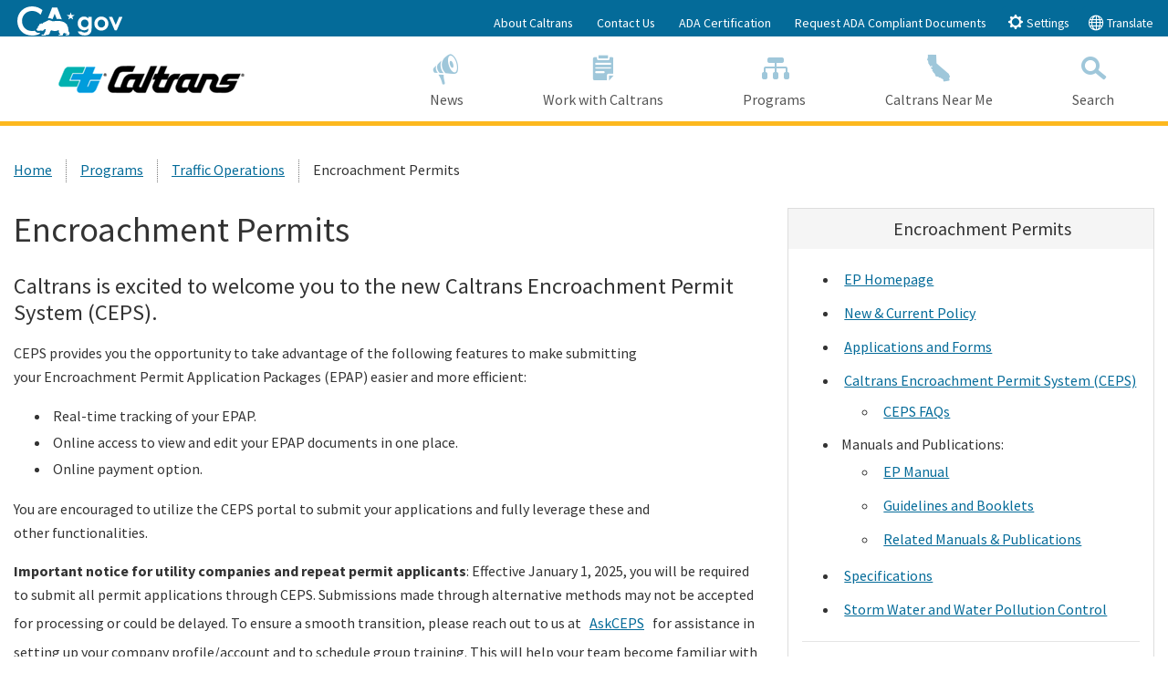

--- FILE ---
content_type: text/html; charset=utf-8
request_url: https://dot.ca.gov/programs/traffic-operations/ep
body_size: 34630
content:



<!doctype html>
<!--[if lt IE 7]> <html class="no-js ie6 oldie" lang="en"> <![endif]-->
<!--[if IE 7]>    <html class="no-js ie7 oldie" lang="en"> <![endif]-->
<!--[if IE 8]>    <html class="no-js ie8 oldie" lang="en"> <![endif]-->
<!--[if IE 9]>    <html class="no-js ie9 oldie" lang="en"> <![endif]-->
<!--[if (gt IE 9)]><!-->
<html class="no-js" lang="en">
<!--<![endif]-->
<head>
    <!--
    California State Template
    Version 5.0.5

            Based on Twitter Bootstrap
        -->
    <meta charset="utf-8">
            <title property="og:title">Encroachment Permits | Caltrans</title>
            <meta property="og:image" content="">
            <meta property="og:description" content="State of California">
    <meta name="Author" content="State of California" />
    <meta name="Description" content="State of California" />
    <meta name="Keywords" content="California, government" />
    

    <!-- head content, for all pages -->
    <!-- Use highest compatibility mode -->
    <meta http-equiv="X-UA-Compatible" content="IE=edge">
    <!-- http://t.co/dKP3o1e -->
    <meta name="HandheldFriendly" content="True">
    <!-- for Blackberry, AvantGo -->
    <meta name="MobileOptimized" content="320">
    <!-- for Windows mobile -->
    <meta name="viewport" content="width=device-width, initial-scale=1.0, minimum-scale=1.0">
    
<!-- Google Fonts -->
<script type="text/javascript" src="/ruxitagentjs_ICA7NVfqrux_10327251022105625.js" data-dtconfig="rid=RID_-127304908|rpid=-929465121|domain=ca.gov|reportUrl=/rb_bf84802mhz|app=ac09c9fedeecc4e2|cuc=lxc2r0ou|owasp=1|mel=100000|expw=1|featureHash=ICA7NVfqrux|dpvc=1|lastModification=1764868789808|tp=500,50,0|rdnt=1|uxrgce=1|srbbv=2|agentUri=/ruxitagentjs_ICA7NVfqrux_10327251022105625.js"></script><link href='https://fonts.googleapis.com/css?family=Source+Sans+Pro:400,700' rel='stylesheet' type='text/css'>
<!-- For all browsers -->
<link rel="stylesheet" href="/css/cagov.core.min.css">
<link rel="stylesheet" href="/css/custom.css?rel=1222211266">
<link rel="stylesheet" href="/css/sitecore-forms.css">
<script src="/js/search.js"></script>
<link rel="stylesheet" href="/css/AuthoringUIExperience/sitecore-extra.css">
<link rel="stylesheet" href="/css/cagov.font-only.min.css">
<link rel="stylesheet" href="https://cdn.jsdelivr.net/npm/bootstrap-icons@1.8.1/font/bootstrap-icons.css">
<!--Below link is for Non-prod environments-->
<!--<script defer src="https://calerts.azurewebsites.net" crossorigin="anonymous"></script>-->
<!--Below link for Prod Environment-->
<script defer src="https://alert.cdt.ca.gov" crossorigin="anonymous"></script>

    <link rel="stylesheet" href="/css/colorscheme-oceanside.min.css">
<!-- For iPad 3-->
<link rel="apple-touch-icon" sizes="144x144" href="/images/template2014/apple-touch-icon-144x144.png">
<!-- For iPhone 4 -->
<link rel="apple-touch-icon" sizes="114x114" href="/images/template2014/apple-touch-icon-114x114.png">
<!-- For iPad 1-->
<link rel="apple-touch-icon" sizes="72x72" href="/images/template2014/apple-touch-icon-72x72.png">
<!-- For iPhone 3G, iPod Touch and Android -->
<link rel="apple-touch-icon" href="/images/template2014/apple-touch-icon-57x57.png">
<!-- For everything else -->
<link rel="shortcut icon" href="/-/media/d618dccb772c461cbc2d2f0f79b749e5.ashx">
<!-- Activate ClearType for Mobile IE -->
<!--[if IE]>
<meta http-equiv="cleartype" content="on">
<![endif]-->
<!-- HTML5 shim and Respond.js IE8 support of HTML5 elements and media queries -->
<!--[if lt IE 9]>
  <script src="/js/libs/html5shiv.min.js"></script>
  <script src="/js/libs/respond.min.js"></script>
<![endif]-->






</head>
<!-- Set thet  two-column-->
<body class="two-column">
    <header role="banner" id="header" class="global-header fixed">
        <div id="skip-to-content">
            <a href="#main-content">Skip to Main Content</a>
        </div>
        <!-- Alert Bar -->
        


        <!-- Utility Header-->
        
<div class="utility-header">
    <div class="container">
        <div class="group flex-row">
            <div class="social-media-links">
                
                
                <div class="header-cagov-logo"><a href="https://www.ca.gov/"><img src="/images/Ca-Gov-Logo-White.svg" class="pos-rel" alt="CA.gov homepage"></a></div>
            </div>
            <div class="settings-links" role="tablist">

                            <a href="/about-caltrans" >About Caltrans</a>
                            <a href="/contact-us" >Contact Us</a>
                            <a href="https://dot.ca.gov/-/media/dot-media/documents/simm-25B-web-accessibility-certificate_2025-caltrans- final-a11y" >ADA Certification</a>
                            <a href="/request-ada-compliant-documents" >Request ADA Compliant Documents</a>
                <button class="btn btn-xs btn-primary" data-toggle="collapse" data-target="#siteSettings" aria-expanded="false" aria-controls="siteSettings" aria-selected="false"><span class="ca-gov-icon-gear" aria-hidden="true"></span> Settings</button>
                    <button class="btn btn-xs btn-primary" data-toggle="collapse" data-target="#translate" aria-expanded="false" aria-controls="translate" aria-selected="false"><span class="ca-gov-icon-globe" aria-hidden="true"></span> Translate</button>

            </div>
        </div>
    </div>
</div>



        <!-- Settings Bar -->
        <div class="site-settings section section-standout collapse collapsed" role="alert" id="siteSettings">
    <div class="container  p-y">
        <button type="button" class="close" data-toggle="collapse" data-target="#siteSettings" aria-expanded="false" aria-controls="siteSettings" aria-label="Close"><span aria-hidden="true">&times;</span></button>
        <div class="btn-group btn-group-justified-sm" role="group" aria-label="contrastMode">
            <div class="btn-group"><button type="button" class="btn btn-standout disableHighContrastMode">Default</button></div>
            <div class="btn-group"><button type="button" class="btn btn-standout enableHighContrastMode">High Contrast</button></div>
        </div>
        <div class="btn-group" role="group" aria-label="textSizeMode">
            <div class="btn-group"><button type="button" class="btn btn-standout resetTextSize">Reset</button></div>
            <div class="btn-group"><button type="button" class="btn btn-standout increaseTextSize"><span class="hidden-xs">Increase Font Size</span><span class="visible-xs">Font <small class="ca-gov-icon-plus-line"></small></span></button></div>
            <div class="btn-group"><button type="button" class="btn btn-standout decreaseTextSize"><span class="hidden-xs">Decrease Font Size</span><span class="visible-xs">Font <small class="ca-gov-icon-minus-line"></small></span></button></div>
        </div>
        <!-- <button type="button" class="btn btn-primary clipboard-activeonhover">Save links on hover</button> -->
    </div>
</div>
        <div class="site-settings section section-standout collapse collapsed" role="alert" id="translate">
    <div class="container  p-y">
        <button type="button" class="close" data-toggle="collapse" data-target="#translate" aria-expanded="false" aria-controls="translate" aria-label="Close"><span aria-hidden="true">&times;</span></button>
        Translate this website to your preferred language:<br>
        <div id="google_translate_element"></div>
    </div>
</div>
        <div class="branding">
            <div class="header-organization-banner">
                <a href="/">
                    <img src="/-/media/dot-media/images/logos/caltrans/caltranslogo.png?mw=300&amp;hash=0540FA4538E34376D54F5CE31E454E45" alt="Caltrans Logo" />
                </a>
            </div>
        </div>
        <!-- Include Mobile Controls -->
        <!-- mobile navigation controls -->
        <div class="mobile-controls">
            
            <span class="mobile-control-group mobile-header-icons">
                
                <!-- Add more mobile controls here. These will be on the right side of the mobile page header section -->
            </span>
            <div class="mobile-control-group main-nav-icons float-right">
                <button id="nav-icon3" class="mobile-control toggle-menu float-right" aria-expanded="false" aria-controls="navigation">
                    <span></span>
                    <span></span>
                    <span></span>
                    <span></span>
                    <span class="sr-only">Menu</span>
                </button>
                <button class="mobile-control toggle-search">
                    <span class="ca-gov-icon-search hidden-print" aria-hidden="true"></span><span class="sr-only">Search</span>
                </button>
            </div>
        </div>
        <div class="navigation-search">
            

<nav id="navigation" class="main-navigation megadropdown auto-highlight">
    <ul id="nav_list" class="top-level-nav">
        
        <li class="home-link nav-item">
            <a href="/" class="first-level-link"><span class="ca-gov-icon-home" aria-hidden="true"></span>Home</a>
        </li>
       

        <li class="nav-item ">
            <a href="/news-releases" class="first-level-link" title="News"><span class="ca-gov-icon-loud-speaker" aria-hidden="true"></span>News</a>
        </li>

        <li class="nav-item ">
            <a href="/work-with-caltrans" class="first-level-link" title="Work with Caltrans"><span class="ca-gov-icon-clipboard" aria-hidden="true"></span>Work with Caltrans</a>
        </li>

        <li class="nav-item ">
            <a href="/programs" class="first-level-link" title="Programs"><span class="ca-gov-icon-flowchart" aria-hidden="true"></span>Programs</a>
        </li>

        <li class="nav-item ">
            <a href="/caltrans-near-me" class="first-level-link" title="Caltrans Near Me"><span class="ca-gov-icon-state" aria-hidden="true"></span>Caltrans Near Me</a>
        </li>

    <li class="nav-item " id="nav-item-search">
        <a href="javascript:;" class="first-level-link"><span class="ca-gov-icon-search" aria-hidden="true"></span>Search</a>
    </li>
    </ul>
</nav>

            
<div id="head-search" class="search-container  fade">
    <!-- Include Search -->
    <!-- Google Custom Search - /ssi/search.html-->

    <div class="container">
        <form id="Search" class="pos-rel" action="/SearchResults">
            <span class="sr-only" id="SearchInput">Custom Google Search</span>
            <input type="text" id="q" name="q" aria-labelledby="SearchInput" placeholder="Search this website" class="search-textfield height-50 border-0 p-x-sm w-100" tabindex="-1" />
            <button type="submit" class="pos-abs gsc-search-button top-0 width-50 height-50 border-0 bg-transparent" tabindex="-1"><span class="ca-gov-icon-search font-size-30 color-gray" aria-hidden="true"></span><span class="sr-only">Submit</span></button>
            <div class="width-50 height-50 close-search-btn"><button class="close-search gsc-clear-button width-50 height-50 border-0 bg-transparent pos-rel" type="reset" tabindex="-1"><span class="sr-only">Close Search</span><span class="ca-gov-icon-close-mark" aria-hidden="true"></span></button></div>
        </form>
    </div>

</div>

        </div>
        <div class="header-decoration"></div>
    </header>
    
<div id="main-content" class="main-content">
    <div class="section">
        


<ol class="breadcrumb"><li><a href="/">Home</a></li><li><a href="/programs">Programs</a></li><li><a href="/programs/traffic-operations">Traffic Operations</a></li><li class='active'>Encroachment Permits</li></ol>
        <main class="main-primary">
                <h1>Encroachment Permits</h1>
                <div class="rich-text">
                    <h3>Caltrans is excited to welcome you to the new Caltrans Encroachment Permit System (CEPS).</h3>
<p><span style="font-size: 1rem;"></span><span style="font-size: 1rem;">CEPS provides you the opportunity to take advantage of the following features to make submitting your&nbsp;Encroachment Permit Application Packages (EPAP) easier and more efficient:</span></p>
<ul>
    <li><span style="font-size: 1rem;">Real-time tracking of your EPAP.</span></li>
    <li><span style="font-size: 1rem;">Online access to view and edit your EPAP documents in one place.</span></li>
    <li><span style="font-size: 1rem;">Online payment option.</span></li>
</ul>
<p><span></span><span style="font-size: 1rem;">You are encouraged to utilize the CEPS portal to submit your applications and fully leverage these and other&nbsp;functionalities.</span></p>
<p><strong><span>Important notice for utility companies and repeat permit applicants</span></strong><span>: Effective January 1, 2025, you will be required to submit all permit applications through CEPS. Submissions made through alternative methods may not be accepted for processing or could be delayed. To ensure a smooth transition, please reach out to us at <a href="mailto:askceps@dot.ca.gov">AskCEPS</a> for assistance in setting up your company profile/account and to schedule group training. This will help your team become familiar with CEPS, ensuring a seamless transition.<br />
<br />
</span><span style="font-size: 1rem;">The following videos and documents have been developed to assist you on how to use CEPS. We recommend that you view them before signing into CEPS.</span></p>
<ul>
    <li><a href="/-/media/dot-media/programs/traffic-operations/documents/encroachment-permits/2025-ceps-new-acct-profile-a11y.pdf" target="_blank">CEPS Account (PDF)</a> - Please read before using CEPS</li>
    <li><a rel="noopener noreferrer" href="https://youtu.be/4iCIvBW2S4I" target="_blank">CEPS General</a>&nbsp;(3 mins 51 sec)</li>
    <li><a rel="noopener noreferrer" href="https://youtu.be/wm4cQP9YSw8" target="_blank">CEPS Application Process</a>&nbsp;(11 mins 37 sec)</li>
    <li><a rel="noopener noreferrer" href="https://youtu.be/xkmHm7WqUTA" target="_blank">CEPS Dashboard</a>&nbsp;(6 mins 9 sec)</li>
    <li><a href="/-/media/dot-media/programs/traffic-operations/documents/encroachment-permits/202405-ceps-accounts-apps-a11y.pdf" target="_blank">CEPS Profile</a> (PDF)</li>
</ul>
<p>Sign into&nbsp;<a rel="noopener noreferrer" href="https://ceps.dot.ca.gov/" target="_blank" style="font-size: 1rem; background-color: #ffffff;">CEPS</a>&nbsp;and submit your EPAP.&nbsp;For more information, view&nbsp;<a href="/programs/traffic-operations/ep/ceps-faqs" style="background-color: #ffffff;" target="_blank">CEPS Frequently Asked Questions</a>.</p>
<br />
<p><span style="font-size: 1.54rem;">CEPS and Encroachment Permits questions/comments</span></p>
<ul>
    <li>For CEPS technical questions or comments, email&nbsp;<a href="mailto:askceps@dot.ca.gov">AskCEPS</a>.</li>
    <li>For general Encroachment Permit application questions, time extension requests, etc. email your local&nbsp;<a href="/programs/traffic-operations/ep/district-contacts" style="background-color: #ffffff;" target="_blank">District Encroachment Permits Office</a>.</li>
    <li>For copies of as-built plans, submit a <span style="color: #000000;"><a rel="noopener noreferrer" href="https://caltrans.mycusthelp.com/WEBAPP/_rs/(S(gxls1qw3tsnmos34njj41y1p))/supporthome.aspx" target="_blank">California Public Records Act (CPRA) request</a>.</span></li>
    <li><span style="color: #000000;">For information and resources on middle-mile broadband infrastructure and other wired broadband facilities on State highway right-of-way, visit <a href="/programs/design/wired-broadband" target="_blank">Wired Broadband</a>.&nbsp;</span></li>
</ul>
<h3>Encroachment Permits Frequently Asked Questions</h3>
<p>&nbsp;</p>
<div class="table-responsive">
<table class="table table-bordered">
    <tbody>
        <tr>
            <td style="background-color: #f2f2f2;"><strong>What is an Encroachment?&nbsp;</strong></td>
        </tr>
        <tr>
            <td>An "encroachment" is defined in Section 660 of the Califo<span>rnia Streets and Highways Code as "any tower, pole, pole line, pipe, pipeline, fence, billboard, stand or building, or any structure, object of any kind or character not particularly mentioned in the section, or special event, which is in, under, or over any portion of the State highway rights of way. "Special event" means any street festival, sidewalk sale, community-sponsored activity, or community-approved activity."</span></td>
        </tr>
        <tr>
            <td style="background-color: #f2f2f2;"><strong>When is an Encroachment Permit required?</strong></td>
        </tr>
        <tr>
            <td>An encroachment permit must be obtained for all proposed activities related to the placement of encroachments within, under, or over the State highway rights of way. Some examples of work requiring an encroachment permit are utilities, excavations, encroachment renewals, advertisements (when allowed by statute), vegetation planting or trimming, surveys, mailboxes, driveways, installation or removal of tire chains for compensation, special events, and commercial filming activities.</td>
        </tr>
        <tr>
            <td style="background-color: #f2f2f2;"><strong>How/where do I apply for an Encroachment Permit and what are the fees to process my application?</strong></td>
        </tr>
        <tr>
            <td>
            <p>Applicants must complete a current "Standard Encroachment Permit Application" (form TR-0100), attach supporting documentation such as: plans, location map, environmental documentation, letter of authorization, surety bonds, liability insurance, any applicable fees, etc. and submit them to the appropriate District Encroachment Permits Office having jurisdictional authority over the proposed encroachment site.</p>
            <ul>
                <li><a href="/programs/traffic-operations/ep/applications" target="_blank">Applications &amp; Forms</a></li>
                <li><a href="/programs/traffic-operations/ep/district-contacts" target="_blank">District Encroachment Permits Offices' Contact Information</a></li>
            </ul>
            <p>Fees vary depending on the type of encroachment and the number of staff hours needed to review and inspect it. Typically, a deposit is required when the application package is submitted. Please contact the appropriate District Encroachment Permits Office for details. </p>
            <p>The Standard Hourly Rate is adjusted each calendar year to ensure Caltrans complies with all applicable laws and regulations. Effective 01/01/2026, the Standard Hourly Rate is $181/hour.</p>
            <ul>
                <li><a href="/-/media/dot-media/programs/traffic-operations/documents/encroachment-permits/2026-shr-flyer.pdf">Encroachment Permits Hourly Rate Adjustment Informational Flyer</a></li>
            </ul>
            </td>
        </tr>
        <tr>
            <td style="background-color: #f2f2f2;"><strong>How long will it take to process my Encroachment Permit application?<br />
            </strong></td>
        </tr>
        <tr>
            <td>
            <p>Section 671.5 (a) of the California Streets and Highways Code requires that the Department either approves or denies an Encroachment Permit Application submittal within 60 calendar days, upon determination that the submittal is complete. This section grants the Department the authority in what constitutes a completed Encroachment Permit Application submittal. It also stipulates that an Encroachment Permit Application submittal is complete when all statutory requirements including but not limited to Storm Water, Americans with Disabilities Act (ADA), California Environmental Quality Act (CEQA) have been complied with. The term statutory requirement includes both federal and California statutes.</p>
            <p>The actual time needed to review and approve your application will depend on the completeness of your submittal, scope, and complexity of the proposed work.</p>
            <p style="margin-bottom: 0.7rem;">Effective January 1, 2022,&nbsp;<a rel="noopener noreferrer" href="https://leginfo.legislature.ca.gov/faces/billNavClient.xhtml?bill_id=202120220AB955" target="_blank">Assembly Bill 955 (Quirk)</a>&nbsp;amends Streets &amp; Highways Code Section 671.5 by establishing additional procedures to the current process of reviewing encroachment permit applications for all broadband facilities by the California Department of Transportation. All broadband facility permit applications must comply with the additional procedures established by Assembly Bill 955.</p>
            </td>
        </tr>
    </tbody>
</table>
</div>
                </div>
                <div class="pagePlaceholder">
                    
                </div>
        </main>
            <div class="main-secondary">
                
        <div class="panel panel-default">
            <div class="panel-heading">
                    <h2><span class="ca-gov-icon-"></span>Encroachment Permits</h2>
            </div>
            <div class="panel-body rich-text">
<ul>
    <li><a rel="noopener noreferrer" href="https://dot.ca.gov/programs/traffic-operations/ep" target="_blank">EP Homepage</a></li>
    <li><a rel="noopener noreferrer" href="https://dot.ca.gov/programs/traffic-operations/ep/news-policy" target="_blank">New &amp; Current Policy</a></li>
    <li><a rel="noopener noreferrer" href="https://dot.ca.gov/programs/traffic-operations/ep/applications" target="_blank">Applications and Forms</a></li>
    <li><a rel="noopener noreferrer" href="https://ceps.dot.ca.gov/" target="_blank">Caltrans Encroachment Permit System (CEPS)</a>
    <ul>
        <li><a href="/programs/traffic-operations/ep/ceps-faqs">CEPS FAQs</a></li>
    </ul>
    </li>
    <li>Manuals and Publications:
    <ul>
        <li><a rel="noopener noreferrer" href="https://dot.ca.gov/programs/traffic-operations/ep/ep-manual" target="_blank">EP Manual</a></li>
        <li><a rel="noopener noreferrer" href="https://dot.ca.gov/programs/traffic-operations/ep/guidelines" target="_blank">Guidelines and Booklets</a></li>
        <li><a rel="noopener noreferrer" href="https://dot.ca.gov/programs/traffic-operations/ep/related-publications" target="_blank">Related Manuals &amp; Publications</a></li>
    </ul>
    </li>
    <li><a rel="noopener noreferrer" href="https://dot.ca.gov/programs/traffic-operations/ep/specifications" target="_blank">Specifications</a></li>
    <li><a rel="noopener noreferrer" href="https://dot.ca.gov/programs/traffic-operations/ep/stormwater" target="_blank">Storm Water and Water Pollution Control</a></li>
</ul>
<hr />
<p>Contact Information:</p>
<ul>
    <li><a rel="noopener noreferrer" href="https://dot.ca.gov/programs/traffic-operations/ep/district-contacts" target="_blank">District Office / Phone Numbers</a></li>
    <li><a rel="noopener noreferrer" href="https://caltrans.mycusthelp.com/WEBAPP/_rs/(S(ksy3nrql050yfyw0bmgs5ios))/supporthome.aspx" target="_blank">For As-Builts (Request Public Records)</a></li>
    <li><a href="mailto:HQEP@dot.ca.gov?subject=EP%20Internet%20Web%20Inquiry">Encroachment Permits Webmaster</a></li>
    <li><a rel="noopener noreferrer" href="https://csr.dot.ca.gov/" target="_blank">Customer Service Request</a></li>
</ul>            </div>
        </div>


            </div>
    </div>
</div>

    
    <div class="section section-impact p-b-lg">
        <div class="container">
            <div class="row group">
                        <div class="quarter">
                                        <div class="rich-text">
<h2>Statewide Campaigns</h2>
<ul class="list-understated">
    <li><a href="/programs/civil-rights/ada-infrastructure-program" style="transition: none 0s ease 0s;">ADA Access</a></li>
    <li><a href="/programs/maintenance/adopt-a-highway" style="transition: none 0s ease 0s;">Adopt-A-Highway</a></li>
    <li><a href="https://www.chp.ca.gov/news-alerts/Amber-Alert/amber-alert2/" target="_blank" rel="external">Amber Alert</a></li>
    <li style="transition: none 0s ease 0s;"><a rel="external" href="http://beworkzonealert.com/" target="_blank" style="transition: none 0s ease 0s;">Be Work Zone Alert</a></li>
    <li><a rel="external" href="https://www.fire.ca.gov/incidents/" target="_blank" style="transition: none 0s ease 0s;">CAL FIRE</a></li>
</ul>            </div>


                        </div>
                        <div class="quarter">
                                        <div class="rich-text">
<h2>&nbsp;<span style="position: absolute; left: -2500px; top: -2500px; transition: none;">Statewide Campaigns</span></h2>
<ul class="list-understated">
    <li><a rel="noopener noreferrer" href="http://caloes.ca.gov/" target="_blank" style="transition: none 0s ease 0s;">Cal OES: Power Outage and Fire Recovery Resources</a></li>
    <li><a rel="noopener noreferrer" href="http://www.caclimateinvestments.ca.gov/" target="_blank" style="transition: none 0s ease 0s;">California Climate Investments</a></li>
    <li><a rel="noopener noreferrer" href="https://covid19.ca.gov/" target="_blank" style="transition: none 0s ease 0s;">California Connected</a></li>
    <li style="transition: none 0s ease 0s;"><a href="/programs/transportation-planning">California Transportation Plan 2050</a></li>
</ul>            </div>


                        </div>
                        <div class="quarter">
                                        <div class="rich-text">
<h2>&nbsp;<span style="position: absolute; left: -2500px; top: -2500px; transition: none;">Statewide Campaigns</span></h2>
<ul class="list-understated">
    <li><a href="https://cleanca.com/">Clean California</a></li>
    <!--  <li><a rel="noopener noreferrer" href="https://www.energyupgradeca.org/" target="_blank" style="transition: none 0s ease 0s;">Energy Upgrade</a></li> -->
    <li><a rel="noopener noreferrer" href="https://www.gosafelyca.org/" target="_blank" style="transition: none 0s ease 0s;">Go Safely California</a></li>
    <li><a rel="noopener noreferrer" href="https://www.heatreadyca.com/" target="_blank" style="transition: none 0s ease 0s;">HeatReadyCA.com</a></li>
    <li style="transition: none 0s ease 0s;"><a rel="noopener noreferrer" href="https://beworkzonealert.dot.ca.gov/move-over.html" target="_blank">Move Over Law</a></li>
</ul>            </div>


                        </div>
                        <div class="quarter">
                                        <div class="rich-text">
<h2>&nbsp;<span style="position: absolute; left: -2500px; top: -2500px; transition: none;">Statewide Campaigns</span></h2>
<ul class="list-understated">
    <li><a rel="noopener noreferrer" href="https://www.dmv.ca.gov/portal/dmv/detail/realid" target="_blank">REAL ID</a></li>
    <li><a rel="noopener noreferrer" href="https://saveourwater.com/" target="_blank" style="transition: none 0s ease 0s;">Save Our Water</a></li>
    <li><a href="https://cleancalifornia.dot.ca.gov/water" target="_blank" rel="noopener noreferrer">Stormwater Education Campaign</a></li>
    <!--
  <li><a rel="noopener noreferrer" href="https://landlordtenant.dre.ca.gov/" target="_blank" style="transition: none 0s ease 0s;">Tenant and Landlord Resources</a></li>
-->
    <li style="transition: none 0s ease 0s;"><a rel="noopener noreferrer" href="https://sco.ca.gov/upd_msg.html" target="_blank" style="transition: none 0s ease 0s;">Unclaimed Property</a></li>
</ul>            </div>


                        </div>

            </div>
        </div>
    </div>

    

<!-- Global Footer -->
<footer id="footer" class="global-footer">
    <div class="container">
        <div class="row">

            <div class="three-quarters">
                <ul class="footer-links">
                    <li><a href="#skip-to-content">Back to Top</a></li>
                            <li><a href="/accessibility" target="">Accessibility</a></li>
                            <li><a href="/privacy-policy" target="">Privacy Policy</a></li>
                            <li><a href="/conditions-of-use" target="">Conditions of Use</a></li>
                            <li><a href="https://registertovote.ca.gov/" target="">Register to Vote</a></li>
                </ul>
            </div>

                <div class="quarter text-right">
                    <ul class="socialsharer-container">
                            <li><a href="http://www.facebook.com/CaltransHQ" title="Facebook"><span class="ca-gov-icon-facebook" aria-hidden="true"></span><span class="sr-only">Facebook</span></a></li>
                            <li><a href="https://twitter.com/CaltransHQ?ref_src=twsrc%5Etfw" title="Twitter"><span class="ca-gov-icon-twitter" aria-hidden="true"></span><span class="sr-only">Twitter</span></a></li>
                    </ul>
                </div>
        </div>
    </div>
    <!-- Copyright Statement -->
    <div class="copyright">
        <div class="container">
            Copyright &copy; 2026  State of California
        </div>
    </div>
</footer>
<!-- Extra Decorative Content -->
<div class="decoration-last">&nbsp;</div>

    <!-- Extra Decorative Content -->
    <div class="decoration-last">&nbsp;</div>
        <!-- Load jQuery from CDN with fallback to local copy -->
    <script src="https://code.jquery.com/jquery-3.4.1.min.js"
            integrity="sha256-CSXorXvZcTkaix6Yvo6HppcZGetbYMGWSFlBw8HfCJo="
            crossorigin="anonymous"></script>
    <script>
    //Fall back to local copy if no jquery found
    if (typeof jQuery == 'undefined') {
        document.write(unescape("%3Cscript src='/js/libs/jquery-3.4.1.min' type='text/javascript'%3E%3C/script%3E"));
    }
    </script>
    <!-- Load jQuery migrate from CDN with fallback to local copy -->
    <script src="https://code.jquery.com/jquery-migrate-3.0.1.min.js"></script>
    <script>
        //Fall back to local copy if no jQuery migrate found
        if (typeof jQuery.migrateWarnings == 'undefined') { // or typeof jQuery.fn.live == 'undefined'
            document.write(unescape("%3Cscript src='/js/libs/jquery-migrate-3.0.1.js' type='text/javascript'%3E%3C/script%3E"));
        }

    </script>
    <!-- Load template core -->
    <script src="/js/cagov.core.min.js"></script>
    <script src="/js/eqheight.js"></script>
    <script src="/js/responsive-tables.js"></script>
    <script src="/js/custom.js?rel=1222211278"></script>
    <!-- Plotly JS -->
    <script src="https://cdn.plot.ly/plotly-latest.min.js"></script>
    <!-- Circles JS -->
    <script src="https://cdnjs.cloudflare.com/ajax/libs/circles/0.0.6/circles.min.js"></script>
         <!-- Google Analytics GA4 -->
        <script>            
            var gaid = 'G-WLDEF7NZZ2, G-PXR8P55JR4';
            var gaidvariables = gaid.split(',');
            var firstgaid = gaidvariables[0];
            var tag = document.createElement('script');
            tag.type = "text/javascript";
            tag.async = true;
            tag.src = 'https://www.googletagmanager.com/gtag/js?id=' + firstgaid;
            document.head.appendChild(tag);
            tag.addEventListener("load", () => {
                console.log("GA4 Google Tag Manager Script added successfully");
                resolve();
                
            });

	function configureIndividualGA4() {
        var individualGaIds = gaidvariables;
        individualGaIds.forEach(function(indvgaId) {
            gtag('config', indvgaId);
        });
    }
            
        </script>
        <!-- Global site tag (gtag.js) - Google Analytics -->
        <script>
            window.dataLayer = window.dataLayer || [];
            function gtag() { dataLayer.push(arguments); }
            gtag('js', new Date());

            gtag('config', 'G-69TD0KNT0F'); // statewide CDT GA4 ID            
            // After the GA4 script is loaded, execute the configuration for individual agency GA4 ID
            configureIndividualGA4();
        
        </script>
        <!-- Google Tag Manager -->
        <script>
        (function (w, d, s, l, i) {
            w[l] = w[l] || []; w[l].push({
                'gtm.start':
                    new Date().getTime(), event: 'gtm.js'
            }); var f = d.getElementsByTagName(s)[0],
                j = d.createElement(s), dl = l != 'dataLayer' ? '&l=' + l : ''; j.async = true; j.src =
                    'https://www.googletagmanager.com/gtm.js?id=' + i + dl; f.parentNode.insertBefore(j, f);
            })(window, document, 'script', 'dataLayer', 'GTM-573PLG9');</script>
        <!-- End Google Tag Manager -->
        <script type="text/javascript">
            // Google Translate
            function googleTranslateElementInit() {
                new google.translate.TranslateElement({ pageLanguage: 'en' }, 'google_translate_element');
            }
        </script>
        <script type="text/javascript" src="//translate.google.com/translate_a/element.js?cb=googleTranslateElementInit"></script>
    <!-- modernizr.com, feature detection -->
    <script src="/js/libs/modernizr-3.6.0.min.js"></script>
    <!--Render custom script blocks-->
        <script type="text/javascript">
        // Search ID
        var cx = '001779225245372747843:uh1ozfcfcdu';// Update this value with your search engine unique ID. Submit a request to the CDT Service Desk if you don't already know your unique search engine ID.
        var gcse = document.createElement('script');
        gcse.type = 'text/javascript';
        gcse.async = true;
        gcse.src = 'https://cse.google.com/cse.js?cx=' + cx;
        var s = document.getElementsByTagName('script');
        s[s.length - 1].parentNode.insertBefore(gcse, s[s.length - 1]);

        // extracting search query from the url parameter and applying it to the searchbox
        jQuery.urlParam = function (name) {
            var results = new RegExp('[\?&]' + name + '=([^&#]*)')
                .exec(window.location.search);

            return (results !== null) ? results[1] || 0 : '';
        }
        var query = jQuery.urlParam('q');
        $('input[name=q]').val(query);
        </script>


</body>
</html>


--- FILE ---
content_type: text/plain; charset=utf-8
request_url: https://dot.ca.gov/rb_bf84802mhz?type=js3&sn=v_4_srv_2_sn_FFCA5C26AF196FD2F25EFE62365347DC_perc_100000_ol_0_mul_1_app-3Aac09c9fedeecc4e2_1&svrid=2&flavor=post&vi=HJGMMHCRPFPUWITPPRCQFUAAMRBLMJRS-0&modifiedSince=1764868789808&bp=3&app=ac09c9fedeecc4e2&crc=1153484774&en=lxc2r0ou&end=1
body_size: 118
content:
OK(OA)|name=ruxitagentjs|featureHash=ICA7NVfqrux|version=|buildNumber=10327251022105625|lastModification=1764868789808

--- FILE ---
content_type: application/javascript
request_url: https://dot.ca.gov/js/responsive-tables.js
body_size: 1024
content:
((($) => {
	'use strict';
	/**-----------------------------------------------------------------
	 * Responsive Tables
	 * 
	 * This makes all tables within rich-text responsive by adding
     * a wrapper around the table with .table-resonsive class, and it
     * adds the class .table to the table so it takes on the proper
     * styling.
     * 
     * NOTE: This function does not make tables accessible. That has
     * to be done manually.
	 * 
	 * Author <Muir Adams - SymSoft Solutions>
	 -----------------------------------------------------------------*/
	
    const $richText = $('.rich-text');
    
    if ($richText.length > 0) {
        const $tables = $richText.find('table');

        $tables.each(function() {
            const $table = $(this);

            if (!$table.hasClass('table')) $table.addClass('table table-bordered');
            if (!$table.parent().hasClass('table-responsive')) $table.wrap('<div class="table-responsive"></div>');
        });
    }
})(jQuery));
